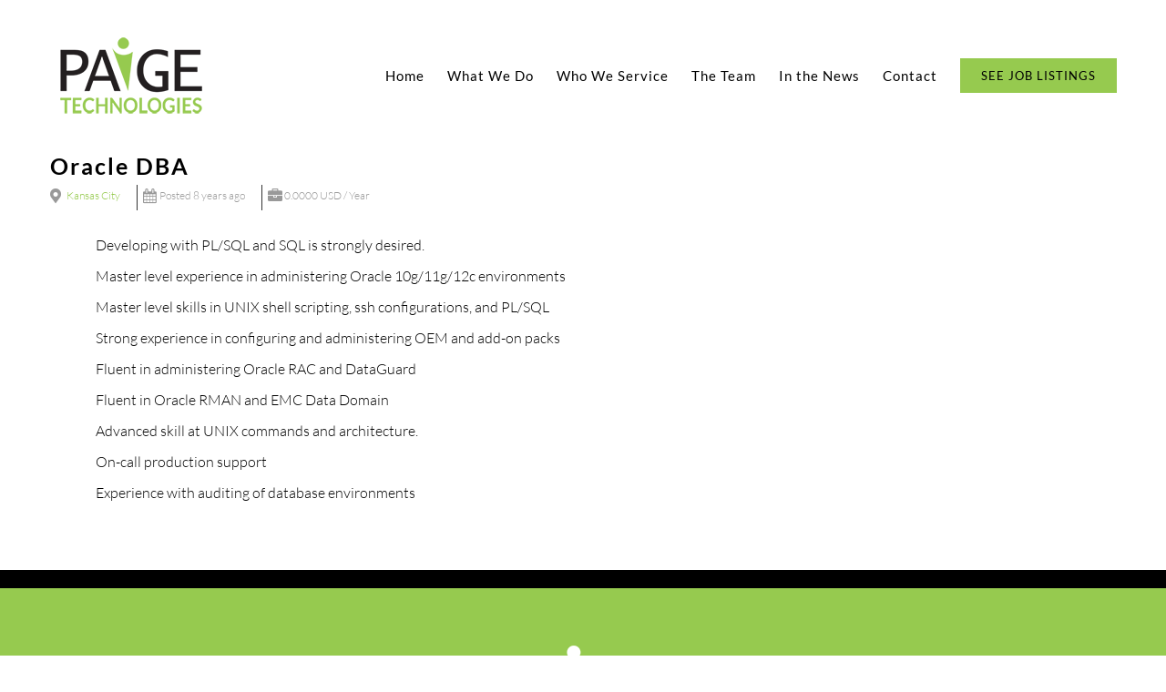

--- FILE ---
content_type: application/javascript; charset=UTF-8
request_url: https://paigetech.com/cdn-cgi/challenge-platform/h/g/scripts/jsd/fc21b7e0d793/main.js?
body_size: 4785
content:
window._cf_chl_opt={oPNF3:'g'};~function(F4,z,f,o,Q,V,O,T,y){F4=I,function(e,B,Fg,F3,J,Y){for(Fg={e:167,B:248,J:212,Y:201,L:162,x:253,m:209,H:143,C:148,P:147,E:205,M:191},F3=I,J=e();!![];)try{if(Y=-parseInt(F3(Fg.e))/1*(parseInt(F3(Fg.B))/2)+parseInt(F3(Fg.J))/3*(parseInt(F3(Fg.Y))/4)+-parseInt(F3(Fg.L))/5*(parseInt(F3(Fg.x))/6)+parseInt(F3(Fg.m))/7*(-parseInt(F3(Fg.H))/8)+parseInt(F3(Fg.C))/9+-parseInt(F3(Fg.P))/10+parseInt(F3(Fg.E))/11*(parseInt(F3(Fg.M))/12),Y===B)break;else J.push(J.shift())}catch(L){J.push(J.shift())}}(F,509649),z=this||self,f=z[F4(165)],o=function(FD,FG,Fr,Fy,Fj,Fk,F5,B,J,Y){return FD={e:223,B:221},FG={e:187,B:187,J:187,Y:186,L:187,x:187,m:187,H:195,C:187,P:243,E:187},Fr={e:136},Fy={e:238},Fj={e:136,B:243,J:150,Y:249,L:190,x:190,m:238,H:186,C:186,P:238,E:186,M:187,A:186,l:190,K:238,b:186,Z:238,N:186,n:186,W:238,s:187,S:186,v:195},Fk={e:142,B:243},F5=F4,B=String[F5(FD.e)],J={'h':function(L){return null==L?'':J.g(L,6,function(x,F6){return F6=I,F6(Fk.e)[F6(Fk.B)](x)})},'g':function(L,x,H,F7,C,P,E,M,A,K,Z,N,W,s,S,F0,F1,F2){if(F7=F5,L==null)return'';for(P={},E={},M='',A=2,K=3,Z=2,N=[],W=0,s=0,S=0;S<L[F7(Fj.e)];S+=1)if(F0=L[F7(Fj.B)](S),Object[F7(Fj.J)][F7(Fj.Y)][F7(Fj.L)](P,F0)||(P[F0]=K++,E[F0]=!0),F1=M+F0,Object[F7(Fj.J)][F7(Fj.Y)][F7(Fj.x)](P,F1))M=F1;else{if(Object[F7(Fj.J)][F7(Fj.Y)][F7(Fj.x)](E,M)){if(256>M[F7(Fj.m)](0)){for(C=0;C<Z;W<<=1,x-1==s?(s=0,N[F7(Fj.H)](H(W)),W=0):s++,C++);for(F2=M[F7(Fj.m)](0),C=0;8>C;W=1&F2|W<<1,x-1==s?(s=0,N[F7(Fj.C)](H(W)),W=0):s++,F2>>=1,C++);}else{for(F2=1,C=0;C<Z;W=F2|W<<1.71,s==x-1?(s=0,N[F7(Fj.C)](H(W)),W=0):s++,F2=0,C++);for(F2=M[F7(Fj.P)](0),C=0;16>C;W=W<<1.68|1&F2,x-1==s?(s=0,N[F7(Fj.E)](H(W)),W=0):s++,F2>>=1,C++);}A--,A==0&&(A=Math[F7(Fj.M)](2,Z),Z++),delete E[M]}else for(F2=P[M],C=0;C<Z;W=W<<1|F2&1,x-1==s?(s=0,N[F7(Fj.A)](H(W)),W=0):s++,F2>>=1,C++);M=(A--,A==0&&(A=Math[F7(Fj.M)](2,Z),Z++),P[F1]=K++,String(F0))}if(''!==M){if(Object[F7(Fj.J)][F7(Fj.Y)][F7(Fj.l)](E,M)){if(256>M[F7(Fj.K)](0)){for(C=0;C<Z;W<<=1,s==x-1?(s=0,N[F7(Fj.b)](H(W)),W=0):s++,C++);for(F2=M[F7(Fj.Z)](0),C=0;8>C;W=F2&1.69|W<<1,s==x-1?(s=0,N[F7(Fj.N)](H(W)),W=0):s++,F2>>=1,C++);}else{for(F2=1,C=0;C<Z;W=W<<1.25|F2,x-1==s?(s=0,N[F7(Fj.n)](H(W)),W=0):s++,F2=0,C++);for(F2=M[F7(Fj.W)](0),C=0;16>C;W=1&F2|W<<1,x-1==s?(s=0,N[F7(Fj.A)](H(W)),W=0):s++,F2>>=1,C++);}A--,A==0&&(A=Math[F7(Fj.s)](2,Z),Z++),delete E[M]}else for(F2=P[M],C=0;C<Z;W=1&F2|W<<1.35,s==x-1?(s=0,N[F7(Fj.N)](H(W)),W=0):s++,F2>>=1,C++);A--,A==0&&Z++}for(F2=2,C=0;C<Z;W=1.16&F2|W<<1,s==x-1?(s=0,N[F7(Fj.S)](H(W)),W=0):s++,F2>>=1,C++);for(;;)if(W<<=1,x-1==s){N[F7(Fj.A)](H(W));break}else s++;return N[F7(Fj.v)]('')},'j':function(L,F8){return F8=F5,L==null?'':L==''?null:J.i(L[F8(Fr.e)],32768,function(x,F9){return F9=F8,L[F9(Fy.e)](x)})},'i':function(L,x,H,FF,C,P,E,M,A,K,Z,N,W,s,S,F0,F2,F1){for(FF=F5,C=[],P=4,E=4,M=3,A=[],N=H(0),W=x,s=1,K=0;3>K;C[K]=K,K+=1);for(S=0,F0=Math[FF(FG.e)](2,2),Z=1;F0!=Z;F1=W&N,W>>=1,0==W&&(W=x,N=H(s++)),S|=(0<F1?1:0)*Z,Z<<=1);switch(S){case 0:for(S=0,F0=Math[FF(FG.B)](2,8),Z=1;Z!=F0;F1=N&W,W>>=1,W==0&&(W=x,N=H(s++)),S|=(0<F1?1:0)*Z,Z<<=1);F2=B(S);break;case 1:for(S=0,F0=Math[FF(FG.J)](2,16),Z=1;Z!=F0;F1=W&N,W>>=1,0==W&&(W=x,N=H(s++)),S|=Z*(0<F1?1:0),Z<<=1);F2=B(S);break;case 2:return''}for(K=C[3]=F2,A[FF(FG.Y)](F2);;){if(s>L)return'';for(S=0,F0=Math[FF(FG.L)](2,M),Z=1;F0!=Z;F1=W&N,W>>=1,W==0&&(W=x,N=H(s++)),S|=Z*(0<F1?1:0),Z<<=1);switch(F2=S){case 0:for(S=0,F0=Math[FF(FG.x)](2,8),Z=1;F0!=Z;F1=W&N,W>>=1,W==0&&(W=x,N=H(s++)),S|=Z*(0<F1?1:0),Z<<=1);C[E++]=B(S),F2=E-1,P--;break;case 1:for(S=0,F0=Math[FF(FG.m)](2,16),Z=1;Z!=F0;F1=N&W,W>>=1,0==W&&(W=x,N=H(s++)),S|=Z*(0<F1?1:0),Z<<=1);C[E++]=B(S),F2=E-1,P--;break;case 2:return A[FF(FG.H)]('')}if(P==0&&(P=Math[FF(FG.C)](2,M),M++),C[F2])F2=C[F2];else if(F2===E)F2=K+K[FF(FG.P)](0);else return null;A[FF(FG.Y)](F2),C[E++]=K+F2[FF(FG.P)](0),P--,K=F2,P==0&&(P=Math[FF(FG.E)](2,M),M++)}}},Y={},Y[F5(FD.B)]=J.h,Y}(),Q={},Q[F4(152)]='o',Q[F4(151)]='s',Q[F4(158)]='u',Q[F4(188)]='z',Q[F4(172)]='n',Q[F4(200)]='I',Q[F4(217)]='b',V=Q,z[F4(233)]=function(B,J,Y,L,FP,FC,FH,FB,H,C,P,E,M,A){if(FP={e:234,B:173,J:160,Y:234,L:173,x:220,m:176,H:218,C:220,P:231,E:226,M:136,A:251,l:149},FC={e:235,B:136,J:185},FH={e:150,B:249,J:190,Y:186},FB=F4,null===J||void 0===J)return L;for(H=R(J),B[FB(FP.e)][FB(FP.B)]&&(H=H[FB(FP.J)](B[FB(FP.Y)][FB(FP.L)](J))),H=B[FB(FP.x)][FB(FP.m)]&&B[FB(FP.H)]?B[FB(FP.C)][FB(FP.m)](new B[(FB(FP.H))](H)):function(K,FJ,Z){for(FJ=FB,K[FJ(FC.e)](),Z=0;Z<K[FJ(FC.B)];K[Z]===K[Z+1]?K[FJ(FC.J)](Z+1,1):Z+=1);return K}(H),C='nAsAaAb'.split('A'),C=C[FB(FP.P)][FB(FP.E)](C),P=0;P<H[FB(FP.M)];E=H[P],M=d(B,J,E),C(M)?(A='s'===M&&!B[FB(FP.A)](J[E]),FB(FP.l)===Y+E?x(Y+E,M):A||x(Y+E,J[E])):x(Y+E,M),P++);return L;function x(K,Z,Ft){Ft=I,Object[Ft(FH.e)][Ft(FH.B)][Ft(FH.J)](L,Z)||(L[Z]=[]),L[Z][Ft(FH.Y)](K)}},O=F4(166)[F4(247)](';'),T=O[F4(231)][F4(226)](O),z[F4(134)]=function(B,J,FE,FY,Y,L,x,m){for(FE={e:239,B:136,J:136,Y:183,L:186,x:178},FY=F4,Y=Object[FY(FE.e)](J),L=0;L<Y[FY(FE.B)];L++)if(x=Y[L],'f'===x&&(x='N'),B[x]){for(m=0;m<J[Y[L]][FY(FE.J)];-1===B[x][FY(FE.Y)](J[Y[L]][m])&&(T(J[Y[L]][m])||B[x][FY(FE.L)]('o.'+J[Y[L]][m])),m++);}else B[x]=J[Y[L]][FY(FE.x)](function(H){return'o.'+H})},y=j(),D();function R(e,Fm,Fc,B){for(Fm={e:160,B:239,J:131},Fc=F4,B=[];null!==e;B=B[Fc(Fm.e)](Object[Fc(Fm.B)](e)),e=Object[Fc(Fm.J)](e));return B}function G(L,x,Fs,FR,m,H,C,P,E,M,A,l){if(Fs={e:229,B:208,J:184,Y:230,L:182,x:171,m:163,H:211,C:196,P:170,E:192,M:204,A:250,l:197,K:182,b:197,Z:164,N:182,n:164,W:216,s:216,S:140,v:145,F0:154,F1:252,F2:133,FS:241,Fv:137,I0:153,I1:221},FR=F4,!h(0))return![];H=(m={},m[FR(Fs.e)]=L,m[FR(Fs.B)]=x,m);try{C=z[FR(Fs.J)],P=FR(Fs.Y)+z[FR(Fs.L)][FR(Fs.x)]+FR(Fs.m)+C.r+FR(Fs.H),E=new z[(FR(Fs.C))](),E[FR(Fs.P)](FR(Fs.E),P),E[FR(Fs.M)]=2500,E[FR(Fs.A)]=function(){},M={},M[FR(Fs.l)]=z[FR(Fs.K)][FR(Fs.b)],M[FR(Fs.Z)]=z[FR(Fs.N)][FR(Fs.n)],M[FR(Fs.W)]=z[FR(Fs.L)][FR(Fs.s)],M[FR(Fs.S)]=z[FR(Fs.N)][FR(Fs.v)],M[FR(Fs.F0)]=y,A=M,l={},l[FR(Fs.F1)]=H,l[FR(Fs.F2)]=A,l[FR(Fs.FS)]=FR(Fs.Fv),E[FR(Fs.I0)](o[FR(Fs.I1)](l))}catch(K){}}function a(FM,Fz,Y,L,x,m,H){Fz=(FM={e:240,B:175,J:222,Y:227,L:157,x:244,m:169,H:225,C:213,P:214,E:236,M:244,A:179},F4);try{return Y=f[Fz(FM.e)](Fz(FM.B)),Y[Fz(FM.J)]=Fz(FM.Y),Y[Fz(FM.L)]='-1',f[Fz(FM.x)][Fz(FM.m)](Y),L=Y[Fz(FM.H)],x={},x=Ntxi4(L,L,'',x),x=Ntxi4(L,L[Fz(FM.C)]||L[Fz(FM.P)],'n.',x),x=Ntxi4(L,Y[Fz(FM.E)],'d.',x),f[Fz(FM.M)][Fz(FM.A)](Y),m={},m.r=x,m.e=null,m}catch(C){return H={},H.r={},H.e=C,H}}function I(e,c,t,B){return e=e-131,t=F(),B=t[e],B}function i(J,Y,I3,Fh,L,x){if(I3={e:144,B:193,J:241,Y:161,L:207,x:146,m:245,H:242,C:241,P:161,E:146,M:198,A:228,l:245,K:242},Fh=F4,!J[Fh(I3.e)])return;Y===Fh(I3.B)?(L={},L[Fh(I3.J)]=Fh(I3.Y),L[Fh(I3.L)]=J.r,L[Fh(I3.x)]=Fh(I3.B),z[Fh(I3.m)][Fh(I3.H)](L,'*')):(x={},x[Fh(I3.C)]=Fh(I3.P),x[Fh(I3.L)]=J.r,x[Fh(I3.E)]=Fh(I3.M),x[Fh(I3.A)]=Y,z[Fh(I3.l)][Fh(I3.K)](x,'*'))}function X(e,B,FN,FZ,Fb,Fw,FQ,J,Y,L){FN={e:184,B:199,J:182,Y:196,L:170,x:192,m:230,H:171,C:189,P:144,E:204,M:250,A:194,l:206,K:155,b:155,Z:159,N:144,n:153,W:221,s:202},FZ={e:174},Fb={e:210,B:193,J:232},Fw={e:204},FQ=F4,J=z[FQ(FN.e)],console[FQ(FN.B)](z[FQ(FN.J)]),Y=new z[(FQ(FN.Y))](),Y[FQ(FN.L)](FQ(FN.x),FQ(FN.m)+z[FQ(FN.J)][FQ(FN.H)]+FQ(FN.C)+J.r),J[FQ(FN.P)]&&(Y[FQ(FN.E)]=5e3,Y[FQ(FN.M)]=function(FV){FV=FQ,B(FV(Fw.e))}),Y[FQ(FN.A)]=function(FU){FU=FQ,Y[FU(Fb.e)]>=200&&Y[FU(Fb.e)]<300?B(FU(Fb.B)):B(FU(Fb.J)+Y[FU(Fb.e)])},Y[FQ(FN.l)]=function(Fq){Fq=FQ,B(Fq(FZ.e))},L={'t':g(),'lhr':f[FQ(FN.K)]&&f[FQ(FN.b)][FQ(FN.Z)]?f[FQ(FN.K)][FQ(FN.Z)]:'','api':J[FQ(FN.N)]?!![]:![],'payload':e},Y[FQ(FN.n)](o[FQ(FN.W)](JSON[FQ(FN.s)](L)))}function D(I2,I1,Fv,FO,e,B,J,Y,L){if(I2={e:184,B:144,J:237,Y:132,L:141,x:246,m:177,H:177},I1={e:237,B:132,J:177},Fv={e:168},FO=F4,e=z[FO(I2.e)],!e)return;if(!k())return;(B=![],J=e[FO(I2.B)]===!![],Y=function(FT,x){if(FT=FO,!B){if(B=!![],!k())return;x=a(),X(x.r,function(m){i(e,m)}),x.e&&G(FT(Fv.e),x.e)}},f[FO(I2.J)]!==FO(I2.Y))?Y():z[FO(I2.L)]?f[FO(I2.L)](FO(I2.x),Y):(L=f[FO(I2.m)]||function(){},f[FO(I2.H)]=function(Fa){Fa=FO,L(),f[Fa(I1.e)]!==Fa(I1.B)&&(f[Fa(I1.J)]=L,Y())})}function k(FK,Fo,e,B,J){return FK={e:139,B:215},Fo=F4,e=3600,B=g(),J=Math[Fo(FK.e)](Date[Fo(FK.B)]()/1e3),J-B>e?![]:!![]}function F(I4){return I4='/b/ov1/0.0654571559564105:1768273838:DnQ-FZIr-k2uZqEoJAp64c_MZXFdh83rby27ZSdveD8/,syUs3,document,_cf_chl_opt;NaZoI3;Bshk0;IzgW1;qzjKa3;GBApq0;giyU9;KutOj0;QgiX4;Khftj4;Lfpaq4;zBhRN3;JSmY9;Ntxi4;oxFY5;TDAZ2;ldLC0,1otceYm,error on cf_chl_props,appendChild,open,oPNF3,number,getOwnPropertyNames,xhr-error,iframe,from,onreadystatechange,map,removeChild,[native code],isArray,_cf_chl_opt,indexOf,__CF$cv$params,splice,push,pow,symbol,/jsd/oneshot/fc21b7e0d793/0.0654571559564105:1768273838:DnQ-FZIr-k2uZqEoJAp64c_MZXFdh83rby27ZSdveD8/,call,152448qRvDta,POST,success,onload,join,XMLHttpRequest,KljLg4,error,log,bigint,2089484fXrJoH,stringify,Function,timeout,1760vfaJRK,onerror,sid,GsWUx0,98pCsFrP,status,/invisible/jsd,3gXMJVH,clientInformation,navigator,now,HnhLR9,boolean,Set,toString,Array,MitEBUCCD,style,fromCharCode,function,contentWindow,bind,display: none,detail,jCNy9,/cdn-cgi/challenge-platform/h/,includes,http-code:,Ntxi4,Object,sort,contentDocument,readyState,charCodeAt,keys,createElement,source,postMessage,charAt,body,parent,DOMContentLoaded,split,1214606ivPzNI,hasOwnProperty,ontimeout,isNaN,errorInfoObject,1494AJlKaE,getPrototypeOf,loading,chctx,oxFY5,random,length,jsd,randomUUID,floor,UHTeq3,addEventListener,P3lIBz9fvb4MsZeKi8yagtQ2A7JhDU-mrF5wLdEVTCocxSHXuqGp0Rj6Wk+$nO1NY,149648zLxPXE,api,riYFq1,event,9498350STApdz,2729547wrGzUj,d.cookie,prototype,string,object,send,ntYsJ1,location,catch,tabIndex,undefined,href,concat,cloudflare-invisible,10635HpVAJR'.split(','),F=function(){return I4},F()}function h(e,FA,Ff){return FA={e:135},Ff=F4,Math[Ff(FA.e)]()<e}function g(Fl,Fp,e){return Fl={e:184,B:139},Fp=F4,e=z[Fp(Fl.e)],Math[Fp(Fl.B)](+atob(e.t))}function j(Fn,Fd){return Fn={e:138,B:138},Fd=F4,crypto&&crypto[Fd(Fn.e)]?crypto[Fd(Fn.B)]():''}function U(e,B,Fi,FI){return Fi={e:203,B:203,J:150,Y:219,L:190,x:183,m:180},FI=F4,B instanceof e[FI(Fi.e)]&&0<e[FI(Fi.B)][FI(Fi.J)][FI(Fi.Y)][FI(Fi.L)](B)[FI(Fi.x)](FI(Fi.m))}function d(e,B,J,Fx,Fe,Y,L){Fe=(Fx={e:152,B:224,J:156,Y:156,L:220,x:181,m:220,H:224},F4);try{Y=B[J]}catch(x){return'i'}if(Y==null)return Y===void 0?'u':'x';if(Fe(Fx.e)==typeof Y)try{if(Fe(Fx.B)==typeof Y[Fe(Fx.J)])return Y[Fe(Fx.Y)](function(){}),'p'}catch(m){}return e[Fe(Fx.L)][Fe(Fx.x)](Y)?'a':Y===e[Fe(Fx.m)]?'C':!0===Y?'T':!1===Y?'F':(L=typeof Y,Fe(Fx.H)==L?U(e,Y)?'N':'f':V[L]||'?')}}()